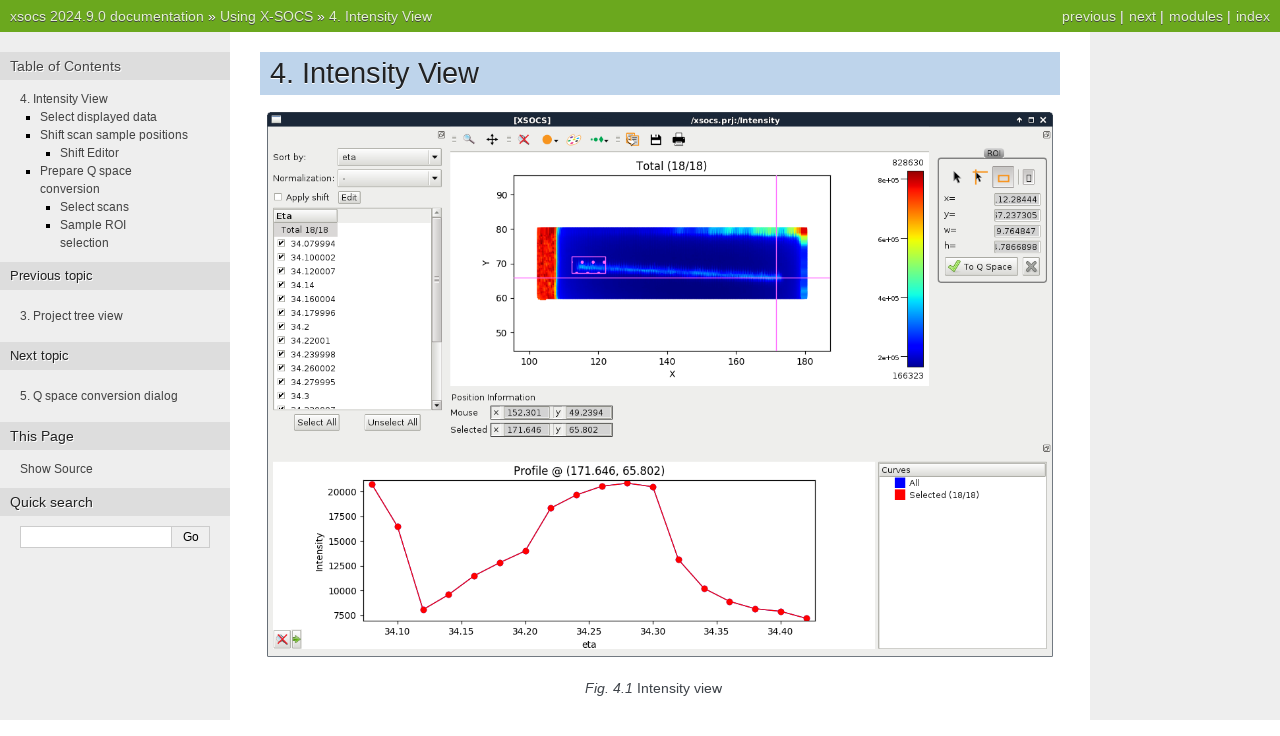

--- FILE ---
content_type: text/html; charset=utf-8
request_url: https://kmap.gitlab-pages.esrf.fr/xsocs/usage/intensity_view.html
body_size: 2874
content:
<!DOCTYPE html>

<html lang="en" data-content_root="../">
  <head>
    <meta charset="utf-8" />
    <meta name="viewport" content="width=device-width, initial-scale=1.0" /><meta name="viewport" content="width=device-width, initial-scale=1" />

    <title>4. Intensity View &#8212; xsocs 2024.9.0 documentation</title>
    <link rel="stylesheet" type="text/css" href="../_static/pygments.css?v=03e43079" />
    <link rel="stylesheet" type="text/css" href="../_static/nature.css?v=279e0f84" />
    <script src="../_static/documentation_options.js?v=a0cfb6c8"></script>
    <script src="../_static/doctools.js?v=9bcbadda"></script>
    <script src="../_static/sphinx_highlight.js?v=dc90522c"></script>
    <link rel="index" title="Index" href="../genindex.html" />
    <link rel="search" title="Search" href="../search.html" />
    <link rel="next" title="5. Q space conversion dialog" href="conversion.html" />
    <link rel="prev" title="3. Project tree view" href="project_view.html" /> 
  </head><body>
    <div class="related" role="navigation" aria-label="Related">
      <h3>Navigation</h3>
      <ul>
        <li class="right" style="margin-right: 10px">
          <a href="../genindex.html" title="General Index"
             accesskey="I">index</a></li>
        <li class="right" >
          <a href="../py-modindex.html" title="Python Module Index"
             >modules</a> |</li>
        <li class="right" >
          <a href="conversion.html" title="5. Q space conversion dialog"
             accesskey="N">next</a> |</li>
        <li class="right" >
          <a href="project_view.html" title="3. Project tree view"
             accesskey="P">previous</a> |</li>
        <li class="nav-item nav-item-0"><a href="../index.html">xsocs 2024.9.0 documentation</a> &#187;</li>
          <li class="nav-item nav-item-1"><a href="../using.html" accesskey="U">Using X-SOCS</a> &#187;</li>
        <li class="nav-item nav-item-this"><a href=""><span class="section-number">4. </span>Intensity View</a></li> 
      </ul>
    </div>  

    <div class="document">
      <div class="documentwrapper">
        <div class="bodywrapper">
          <div class="body" role="main">
            
  <section id="intensity-view">
<span id="id1"></span><h1><span class="section-number">4. </span>Intensity View<a class="headerlink" href="#intensity-view" title="Link to this heading">¶</a></h1>
<figure class="align-center" id="id2">
<a class="reference internal image-reference" href="../_images/intensity_view.png"><img alt="../_images/intensity_view.png" src="../_images/intensity_view.png" style="width: 100%;" />
</a>
<figcaption>
<p><span class="caption-number">Fig. 4.1 </span><span class="caption-text">Intensity view</span><a class="headerlink" href="#id2" title="Link to this image">¶</a></p>
</figcaption>
</figure>
<p>By default, this view displays the total intensity summed over all scans for each point of the sample.</p>
<section id="select-displayed-data">
<h2>Select displayed data<a class="headerlink" href="#select-displayed-data" title="Link to this heading">¶</a></h2>
<p>When an entry is selected in the list on the left, the scatter plot represents the intensity of the acquired images for the selected entry.
When the <strong>Total</strong> item is selected, the total intensity of selected entries is displayed.</p>
<p>It is possible to change the sorting of the scans by changing the selected positioner in the <strong>Sort by</strong> drop-down list (<cite>eta</cite> by default).</p>
<p>It is possible to normalize the displayed data with the <strong>Normalization</strong> drop-down list.</p>
<p>By clicking on a point of the scatter plot, you can display an intensity profile at that point in the lower part of the window.</p>
</section>
<section id="shift-scan-sample-positions">
<h2>Shift scan sample positions<a class="headerlink" href="#shift-scan-sample-positions" title="Link to this heading">¶</a></h2>
<p>It is possible to set some translation of sample position between different scans with the <a class="reference internal" href="#shift-editor">Shift Editor</a>.
To open the <a class="reference internal" href="#shift-editor">Shift Editor</a>, click on the <strong>Edit</strong> button next to the <strong>Apply Shift</strong> checkbox.</p>
<p>The <strong>Apply Shift</strong> checkbox toggles the usage of the current scan shifts.</p>
<section id="shift-editor">
<h3>Shift Editor<a class="headerlink" href="#shift-editor" title="Link to this heading">¶</a></h3>
<figure class="align-center" id="id3">
<a class="reference internal image-reference" href="../_images/shift_editor.png"><img alt="../_images/shift_editor.png" src="../_images/shift_editor.png" style="width: 100%;" />
</a>
<figcaption>
<p><span class="caption-number">Fig. 4.2 </span><span class="caption-text">Shift Editor window</span><a class="headerlink" href="#id3" title="Link to this image">¶</a></p>
</figcaption>
</figure>
<p>The <strong>Selection</strong> frame on the left enables the selection of the <strong>Displayed data</strong> and to select a region of interest to be
displayed in the central frame with the <strong>ROI</strong> selection tools and the the <strong>View selection</strong> button.</p>
<p>The central frame allows to edit the shift by selecting reference position on 2 different scans.</p>
<p>The right frame provides a <strong>Preview</strong> of the positions that are matched in the <strong>Entries</strong> tab and a preview of the integrated  intensity in the <strong>Intensity</strong> tab.</p>
<p>Do not forget to save the shift before closing the <a class="reference internal" href="#shift-editor">Shift Editor</a> window with the <strong>Save</strong> button at the bottom.</p>
</section>
</section>
<section id="prepare-q-space-conversion">
<h2>Prepare Q space conversion<a class="headerlink" href="#prepare-q-space-conversion" title="Link to this heading">¶</a></h2>
<p>Click on the <img alt="to_qspace_button" src="../_images/to_qspace_button.png" /> button in the <strong>ROI</strong> frame on the right side of the window to start a Q space conversion of all sample points.
This opens the <a class="reference internal" href="conversion.html#conversion-window"><span class="std std-ref">QSpace conversion dialog</span></a>.</p>
<section id="select-scans">
<h3>Select scans<a class="headerlink" href="#select-scans" title="Link to this heading">¶</a></h3>
<p>To run a Q space conversion for a subset of the scans, select only the one that you want to use in the list on the left side of the window.</p>
</section>
<section id="sample-roi-selection">
<h3>Sample ROI selection<a class="headerlink" href="#sample-roi-selection" title="Link to this heading">¶</a></h3>
<p>You can select a rectangular ROI to select the sample positions for which you want to run a QSpace conversion.
To draw a ROI, click on the <img alt="draw_roi_button" src="../_images/draw_roi_button.png" /> button in the right frame and then draw the selected area on the scatter plot.</p>
<p>Once this is done, click on the <img alt="to_qspace_button" src="../_images/to_qspace_button.png" /> button to open the <a class="reference internal" href="conversion.html#conversion-window"><span class="std std-ref">QSpace conversion dialog</span></a>.</p>
</section>
</section>
</section>


            <div class="clearer"></div>
          </div>
        </div>
      </div>
      <div class="sphinxsidebar" role="navigation" aria-label="Main">
        <div class="sphinxsidebarwrapper">
  <div>
    <h3><a href="../index.html">Table of Contents</a></h3>
    <ul>
<li><a class="reference internal" href="#">4. Intensity View</a><ul>
<li><a class="reference internal" href="#select-displayed-data">Select displayed data</a></li>
<li><a class="reference internal" href="#shift-scan-sample-positions">Shift scan sample positions</a><ul>
<li><a class="reference internal" href="#shift-editor">Shift Editor</a></li>
</ul>
</li>
<li><a class="reference internal" href="#prepare-q-space-conversion">Prepare Q space conversion</a><ul>
<li><a class="reference internal" href="#select-scans">Select scans</a></li>
<li><a class="reference internal" href="#sample-roi-selection">Sample ROI selection</a></li>
</ul>
</li>
</ul>
</li>
</ul>

  </div>
  <div>
    <h4>Previous topic</h4>
    <p class="topless"><a href="project_view.html"
                          title="previous chapter"><span class="section-number">3. </span>Project tree view</a></p>
  </div>
  <div>
    <h4>Next topic</h4>
    <p class="topless"><a href="conversion.html"
                          title="next chapter"><span class="section-number">5. </span>Q space conversion dialog</a></p>
  </div>
  <div role="note" aria-label="source link">
    <h3>This Page</h3>
    <ul class="this-page-menu">
      <li><a href="../_sources/usage/intensity_view.rst.txt"
            rel="nofollow">Show Source</a></li>
    </ul>
   </div>
<search id="searchbox" style="display: none" role="search">
  <h3 id="searchlabel">Quick search</h3>
    <div class="searchformwrapper">
    <form class="search" action="../search.html" method="get">
      <input type="text" name="q" aria-labelledby="searchlabel" autocomplete="off" autocorrect="off" autocapitalize="off" spellcheck="false"/>
      <input type="submit" value="Go" />
    </form>
    </div>
</search>
<script>document.getElementById('searchbox').style.display = "block"</script>
        </div>
      </div>
      <div class="clearer"></div>
    </div>
    <div class="related" role="navigation" aria-label="Related">
      <h3>Navigation</h3>
      <ul>
        <li class="right" style="margin-right: 10px">
          <a href="../genindex.html" title="General Index"
             >index</a></li>
        <li class="right" >
          <a href="../py-modindex.html" title="Python Module Index"
             >modules</a> |</li>
        <li class="right" >
          <a href="conversion.html" title="5. Q space conversion dialog"
             >next</a> |</li>
        <li class="right" >
          <a href="project_view.html" title="3. Project tree view"
             >previous</a> |</li>
        <li class="nav-item nav-item-0"><a href="../index.html">xsocs 2024.9.0 documentation</a> &#187;</li>
          <li class="nav-item nav-item-1"><a href="../using.html" >Using X-SOCS</a> &#187;</li>
        <li class="nav-item nav-item-this"><a href=""><span class="section-number">4. </span>Intensity View</a></li> 
      </ul>
    </div>
    <div class="footer" role="contentinfo">
    &#169; Copyright 2016-2025, European Synchrotron Radiation Facility, Grenoble.
      Created using <a href="https://www.sphinx-doc.org/">Sphinx</a> 8.1.3.
    </div>
  </body>
</html>